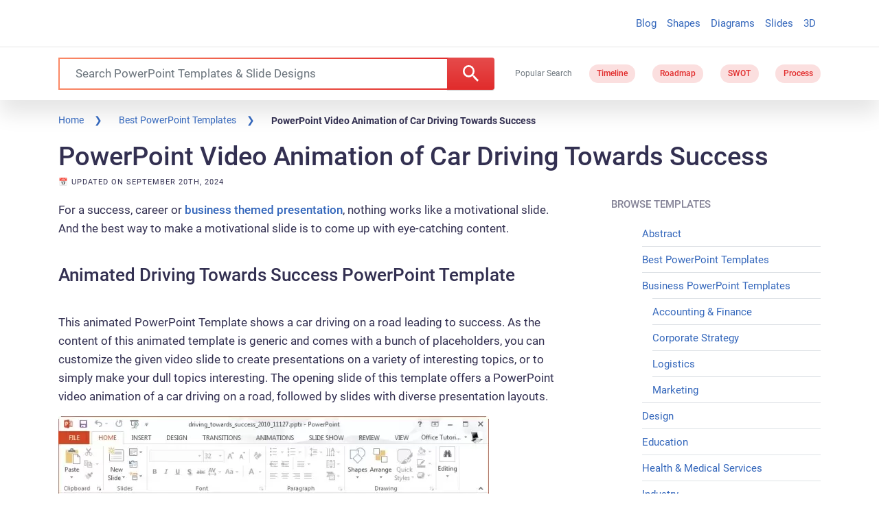

--- FILE ---
content_type: application/javascript; charset=utf-8
request_url: https://fundingchoicesmessages.google.com/f/AGSKWxVuZ70-YGnSUBMslTXDZlTvUN4m9IQsjCGMencgguF05ngWUYMAXdLAR9szmF7N0MY14H8uVkUMcc5vfe_seIfSfdZFV_RQXGrYkSFtG0a8Wd8MXS8Etou_XeqTb167ioZ6YKlXfIi-QR4f4RvIOq-w58zTIsviHQfjiW_HWE_9lqjryaW_gO0dGVfN/_/internAds./advanced-advertising-/bbad2.-ad_125x125./adtracker?
body_size: -1291
content:
window['0b8e13d7-66c7-4712-9cca-86589ab86a18'] = true;